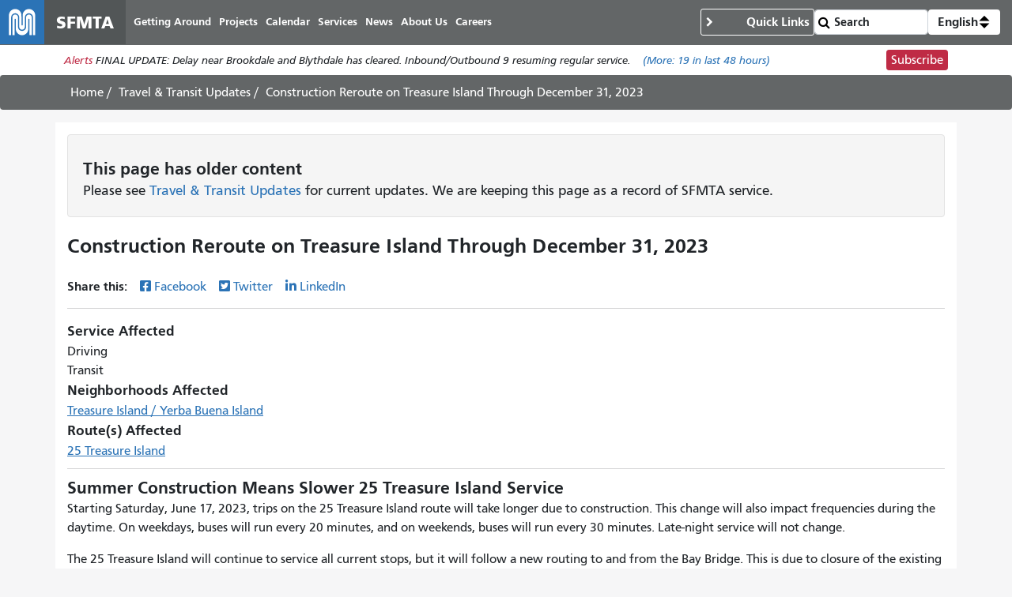

--- FILE ---
content_type: text/html; charset=UTF-8
request_url: https://www.sfmta.com/travel-updates/construction-reroute-treasure-island-through-december-31-2023
body_size: 10984
content:
<!DOCTYPE html>
<html lang="en" dir="ltr" prefix="og: https://ogp.me/ns#" class="sfmta">
<head>
    <meta charset="utf-8" />
<meta name="description" content="Summer Construction Means Slower 25 Treasure Island Service   Starting Saturday, June 17, 2023, trips on the 25 Treasure Island route will take longer due to construction. This change will also impact frequencies during the daytime. On weekdays, buses will run every 20 minutes, and on weekends, buses will run every 30 minutes. Late-night service will not change.  " />
<meta name="geo.region" content="US-CA" />
<meta name="geo.placename" content="San Francisco" />
<link rel="canonical" href="https://www.sfmta.com/travel-updates/construction-reroute-treasure-island-through-december-31-2023" />
<meta name="robots" content="noarchive" />
<meta name="generator" content="Drupal" />
<meta name="rights" content="Copyright ©️ 2000-2026 San Francisco Municipal Transportation Agency. All rights reserved." />
<meta name="archive-authorized-by-staff" content="unset" />
<meta name="archive-authorized-by-webmember" content="unset" />
<meta name="archive-content-type" content="project_update" />
<meta name="archive-eligible-date" content="unset" />
<meta name="archive-last-modified-date" content="2025-10-06" />
<meta name="archive-node-id" content="27655" />
<meta name="archive-retain-forever" content="0" />
<meta property="og:site_name" content="SFMTA" />
<meta property="og:url" content="https://www.sfmta.com/travel-updates/construction-reroute-treasure-island-through-december-31-2023" />
<meta property="og:title" content="Construction Reroute on Treasure Island Through December 31, 2023" />
<meta property="og:description" content="Summer Construction Means Slower 25 Treasure Island Service   Starting Saturday, June 17, 2023, trips on the 25 Treasure Island route will take longer due to construction. This change will also impact frequencies during the daytime. On weekdays, buses will run every 20 minutes, and on weekends, buses will run every 30 minutes. Late-night service will not change.  " />
<meta property="og:image" content="https://www.sfmta.com/files/teaser-images/2023/02/reroute.png" />
<meta name="twitter:title" content="Construction Reroute on Treasure Island Through December 31, 2023" />
<meta name="twitter:site" content="@sfmta_muni" />
<meta name="MobileOptimized" content="width" />
<meta name="HandheldFriendly" content="true" />
<meta name="viewport" content="width=device-width, initial-scale=1, shrink-to-fit=no" />
<script type="application/ld+json">{
    "@context": "https://schema.org",
    "@graph": [
        {
            "headline": "Construction Reroute on Treasure Island Through December 31, 2023",
            "name": "Construction Reroute on Treasure Island Through December 31, 2023",
            "description": "Summer Construction Means Slower 25 Treasure Island Service  \nStarting Saturday, June 17, 2023, trips on the 25 Treasure Island route will take longer due to construction. This change will also impact frequencies during the daytime. On weekdays, buses will run every 20 minutes, and on weekends, buses will run every 30 minutes. Late-night service will not change.  ",
            "datePublished": "2023-02-08T09:40:15-0800",
            "dateModified": "2025-10-06T15:47:41-0700",
            "isAccessibleForFree": "True"
        },
        {
            "@type": "WebSite",
            "@id": "https://www.sfmta.com",
            "name": "SFMTA",
            "url": "https://www.sfmta.com",
            "publisher": {
                "@type": "GovernmentOrganization",
                "@id": "https://www.sfmta.com",
                "name": "SFMTA",
                "url": "https://www.sfmta.com"
            }
        }
    ]
}</script>
<link rel="apple-touch-icon" sizes="180x180" href="/apple-touch-icon.png?v=2023" />
<link rel="icon" type="image/png" sizes="32x32" href="/favicon-32x32.png?v=2023" />
<link rel="icon" type="image/png" sizes="16x16" href="/favicon-16x16.png?v=2023" />
<link rel="manifest" href="/site.webmanifest?v=2023" />
<link rel="mask-icon" color="#0072ce" href="/safari-pinned-tab.svg?v=2023" />
<link rel="shortcut icon" href="/favicon.ico?v=2023" />
<meta name="msapplication-TileColor" content="#0072ce" />
<meta name="theme-color" content="#0072ce" />
<meta http-equiv="x-ua-compatible" content="ie=edge" />
<link rel="icon" href="/favicon.ico" type="image/vnd.microsoft.icon" />
<link rel="alternate" hreflang="en" href="https://www.sfmta.com/travel-updates/construction-reroute-treasure-island-through-december-31-2023" />

        <title>Construction Reroute on Treasure Island Through December 31, 2023 | SFMTA</title>
        <link rel="stylesheet" media="all" href="/files/css/css_YMm6u7YP8nF_wshCBO-CsO9FvKExYIg7TtFJdazwJwk.css?delta=0&amp;language=en&amp;theme=fp_theme&amp;include=eJxNx0EOAiEMAMAP4fbke5oCXUQKJbSo-3sTT14mmdQ4V9d1xym71IGTUsM6Mg_HKJoa_CckXQx57Uly0JM-4ZzoD-4MRTSS3MwvqaMEO7sTJqGl4KoSaQW7zLlDJOPwqvw2-Hl0zVv4C-6jNmU" />
<link rel="stylesheet" media="all" href="/files/css/css_jXYQnAAFdvN5zsY-wXB5cagUhMf_D3_FGxgcokM9WXU.css?delta=1&amp;language=en&amp;theme=fp_theme&amp;include=eJxNx0EOAiEMAMAP4fbke5oCXUQKJbSo-3sTT14mmdQ4V9d1xym71IGTUsM6Mg_HKJoa_CckXQx57Uly0JM-4ZzoD-4MRTSS3MwvqaMEO7sTJqGl4KoSaQW7zLlDJOPwqvw2-Hl0zVv4C-6jNmU" />
<link rel="stylesheet" media="print" href="/files/css/css_DY5acY8NaseyY152mNaFjqy7F1VjcqTWklwoKglaXAU.css?delta=2&amp;language=en&amp;theme=fp_theme&amp;include=eJxNx0EOAiEMAMAP4fbke5oCXUQKJbSo-3sTT14mmdQ4V9d1xym71IGTUsM6Mg_HKJoa_CckXQx57Uly0JM-4ZzoD-4MRTSS3MwvqaMEO7sTJqGl4KoSaQW7zLlDJOPwqvw2-Hl0zVv4C-6jNmU" />
<link rel="stylesheet" media="all" href="/files/css/css_JSk4-VCFB2Wanvpw7Kn8vRbp0nZCDoz7UJAnGqEmzeU.css?delta=3&amp;language=en&amp;theme=fp_theme&amp;include=eJxNx0EOAiEMAMAP4fbke5oCXUQKJbSo-3sTT14mmdQ4V9d1xym71IGTUsM6Mg_HKJoa_CckXQx57Uly0JM-4ZzoD-4MRTSS3MwvqaMEO7sTJqGl4KoSaQW7zLlDJOPwqvw2-Hl0zVv4C-6jNmU" />

            <script type="application/json" data-drupal-selector="drupal-settings-json">{"path":{"baseUrl":"\/","pathPrefix":"","currentPath":"node\/27655","currentPathIsAdmin":false,"isFront":false,"currentLanguage":"en"},"pluralDelimiter":"\u0003","suppressDeprecationErrors":true,"gtag":{"tagId":"","consentMode":false,"otherIds":[],"events":[],"additionalConfigInfo":[]},"ajaxPageState":{"libraries":"[base64]","theme":"fp_theme","theme_token":null},"ajaxTrustedUrl":{"\/search\/node":true},"gtm":{"tagId":null,"settings":{"data_layer":"dataLayer","include_classes":false,"allowlist_classes":"","blocklist_classes":"","include_environment":false,"environment_id":"","environment_token":""},"tagIds":["GTM-W5LXTZNT"]},"field_group":{"html_element":{"mode":"default","context":"view","settings":{"classes":"","id":"affected-group","element":"div","show_label":false,"label_element":"h3","effect":"none","speed":"fast","formatter":"open","description":""}}},"alerts":{"base_url":"https:\/\/safitwebapps.blob.core.windows.net\/$web\/muni\/muniAlerts","blocks":{"alert_block_99":{"type":"latest","environment":"prod"}}},"toggle_hotkey_enabled":0,"user":{"uid":0,"permissionsHash":"6745213e0d14ce0b049cc26deb262edb6a32e21c120fd85aa1b26f54835f69e5"}}</script>
<script src="/files/js/js_l_YJY4s2Vi13-o2s1cKlUcv-cgneraxzZEtGTT690p0.js?scope=header&amp;delta=0&amp;language=en&amp;theme=fp_theme&amp;include=eJxdj0EOAiEMRS-EciTSkVLQQie0k1FPLwsM0U2T_95f_KY9WMaKnlg24Ivai0sjl748I0TsKzM0OoAw6Fnslqfq0JTBMJgI6yrFLnuUszkSIR4ayNM4__kKd3j-wuo0VQOfpZe3NAMeYtNJ69FKAMZuk6wNfq0Zrzz0A56TWWU"></script>
<script src="/modules/composer/google_tag/js/gtag.js?t8tt4q"></script>
<script src="/modules/composer/google_tag/js/gtm.js?t8tt4q"></script>

                </head>
<body class="user--role-anonymous layout-one-sidebar layout-sidebar page-node-27655 path-node project-update">
<a href="#main" class="visually-hidden focusable skip-link">
    Skip to main content
</a>
<noscript><iframe src="https://www.googletagmanager.com/ns.html?id=GTM-W5LXTZNT"
                  height="0" width="0" style="display:none;visibility:hidden"></iframe></noscript>

    <div class="dialog-off-canvas-main-canvas" data-off-canvas-main-canvas>
        
<header id="header" class="" role="banner" aria-label="Site header">
            <nav class="navbar navbar-expand-lg" id="navbar-main" >
              
    <a href="/" title="Home" rel="home" class="navbar-brand notranslate">
                                    <img src="/themes/custom/fp_theme/logo.svg" alt="Home" />
                                        <span class="site-name">SFMTA</span>
                    </a>



            <button class="navbar-toggler navbar-toggler-right" type="button" data-toggle="collapse" data-target="#main-navbar" aria-controls="main-navbar" aria-expanded="false" aria-label="Toggle navigation">
                <span class="sr-only">Toggle navigation</span>
                <span class="icon-bar"></span>
                <span class="icon-bar"></span>
                <span class="icon-bar"></span>
            </button>
            <div class="collapse navbar-collapse " id="main-navbar">
                      <div id="block-mainnavigation" class="block-mainnavigation container block block-menu-block block-menu-blockmain">
        
                
                    

              <ul region="menu" class="clearfix nav navbar-nav" aria-label="Site navigation" role="menubar">
                    <li lang="en" class="notranslate nav-item menu-item--collapsed" role="none">
                                  <a href="/getting-around-san-francisco" class="nav-link nav-link--getting-around-san-francisco" role="menuitem" data-drupal-link-system-path="node/273">Getting Around</a>
              </li>
                <li lang="en" class="notranslate nav-item menu-item--collapsed" role="none">
                                  <a href="/sfmta-projects" class="nav-link nav-link--sfmta-projects" role="menuitem" data-drupal-link-system-path="node/160">Projects</a>
              </li>
                <li lang="en" class="notranslate nav-item" role="none">
                                  <a href="/meetings-events" class="nav-link nav-link--meetings-events" role="menuitem" data-drupal-link-system-path="node/16684">Calendar</a>
              </li>
                <li lang="en" class="notranslate nav-item menu-item--collapsed" role="none">
                                  <a href="/sfmta-services" class="nav-link nav-link--sfmta-services" role="menuitem" data-drupal-link-system-path="node/493">Services</a>
              </li>
                <li lang="en" class="notranslate nav-item" role="none">
                                  <a href="/Blog" class="nav-link nav-link--blog" role="menuitem" data-drupal-link-system-path="node/44909">News</a>
              </li>
                <li lang="en" class="notranslate nav-item menu-item--collapsed" role="none">
                                  <a href="/about-sfmta" class="nav-link nav-link--about-sfmta" role="menuitem" data-drupal-link-system-path="node/468">About Us</a>
              </li>
                <li lang="en" class="notranslate nav-item menu-item--collapsed" role="none">
                                  <a href="/sfmta-career-center" title="" class="nav-link nav-link--sfmta-career-center" role="menuitem" data-drupal-link-system-path="node/1406">Careers</a>
              </li>
        </ul>
  


            </div>


            </div>
              <nav role="navigation" aria-labelledby="block-commontasks-menu" id="block-commontasks" class="block-commontasks block block-menu navigation menu--menu-common-tasks">
    <details>
        <summary>
            
            <h2 id="block-commontasks-menu">Quick Links</h2>
            
        </summary>
                            
              <ul region="menu_right" class="clearfix nav">
                    <li lang="en" class="notranslate nav-item">
                <a href="/getting-around/drive-park/citations" title="" class="nav-link nav-link--getting-around-drive-park-citations" data-drupal-link-system-path="node/1430">Pay a Parking Ticket</a>
              </li>
                <li lang="en" class="notranslate nav-item">
                <a href="/getting-around/muni/routes-stops" title="" class="nav-link nav-link--getting-around-muni-routes-stops" data-drupal-link-system-path="node/17188">Routes &amp; Stops</a>
              </li>
                <li lang="en" class="notranslate nav-item">
                <a href="/getting-around/muni/fares" title="" class="nav-link nav-link--getting-around-muni-fares" data-drupal-link-system-path="node/231">Fares</a>
              </li>
                <li lang="en" class="notranslate nav-item">
                <a href="/getting-around/muni/cable-cars" title="" class="nav-link nav-link--getting-around-muni-cable-cars" data-drupal-link-system-path="node/1324">Cable Cars</a>
              </li>
                <li lang="en" class="notranslate nav-item">
                <a href="/muni-transit" title="" class="nav-link nav-link--muni-transit" data-drupal-link-system-path="node/274">Muni Transit</a>
              </li>
                <li lang="en" class="notranslate nav-item">
                <a href="/permits/residential-parking-permits-rpp" title="" class="nav-link nav-link--permits-residential-parking-permits-rpp" data-drupal-link-system-path="node/346">Residential Parking Permits</a>
              </li>
                <li lang="en" class="notranslate nav-item">
                <a href="/getting-around-san-francisco" title="" class="nav-link nav-link--getting-around-san-francisco" data-drupal-link-system-path="node/273">Getting Around San Francisco</a>
              </li>
                <li lang="en" class="notranslate nav-item">
                <a href="/getting-around/drive-park/holiday-enforcement-schedule" title="" class="nav-link nav-link--getting-around-drive-park-holiday-enforcement-schedule" data-drupal-link-system-path="node/654">Holiday Enforcement Schedule</a>
              </li>
                <li lang="en" class="notranslate nav-item">
                <a href="/request-administrative-hearing" title="" class="nav-link nav-link--request-administrative-hearing" data-drupal-link-system-path="node/26191">Request a Hearing</a>
              </li>
        </ul>
  


            </details>
</nav>
  <form action="/search">
    <input type="search" placeholder="Search" class="form-control" name="search" value="" />
    <input type="submit" value="" />
</form>
    <div id="block-languageswitcherdropdown" class="block-languageswitcherdropdown block block-fp-translate-tools block-language-dropdown">
        <a class="nav-link mobile-language-icon" href="#" id="languageDropdown" role="button"
           aria-controls="language-menu" aria-haspopup="menu" aria-expanded="false"
           aria-label="Open language selection options">
            <svg class="globe" xmlns="http://www.w3.org/2000/svg" viewBox="0 0 24 24" stroke="#fff" stroke-width="1.5" role="img"
                 aria-hidden="true" width="24" height="24">
                <circle cx="12" cy="12" r="10.5" fill="none" stroke-linejoin="round" />
                <path d="M12 1.5s-4.08 3.5-4.08 10.5 4.08 10.5 4.08 10.5" fill="none" />
                <path d="M12 1.5s4.08 3.5 4.08 10.5-4.08 10.5-4.08 10.5" fill="none" />
                <path d="M1.5 12h21" fill="none" />
                <path d="M21.09 6.75H2.91" fill="none" />
                <path d="M21.02 17.25H2.98" fill="none" />
            </svg>
            <span class="current-language">English</span>
            <svg class="toggle" xmlns='http://www.w3.org/2000/svg' width='4' height='5' viewBox='0 0 4 5'>
                <path d='M2 0L0 2h4zm0 5L0 3h4z'/>
            </svg>
        </a>
        <div id="language-menu" aria-labelledby="languageDropdown" class="dropdown-menu dropdown-menu-right">
                                                                            <a class="dropdown-item notranslate notranslate-href" href="/es/node/27655">Español</a>
                                                                <a class="dropdown-item notranslate notranslate-href" href="/zh-hant/node/27655">中文</a>
                                                                <a class="dropdown-item notranslate notranslate-href" href="/tl/node/27655">Filipino</a>
                                                                <a class="dropdown-item notranslate notranslate-href" href="/vi/node/27655">Tiếng Việt</a>
                                                                <a class="dropdown-item notranslate notranslate-href" href="/ko/node/27655">한국어</a>
                                                                <a class="dropdown-item notranslate notranslate-href" href="/ja/node/27655">日本語</a>
                                                                <a class="dropdown-item notranslate notranslate-href" href="/ru/node/27655">Русский</a>
                                                                <a class="dropdown-item notranslate notranslate-href" href="/fr/node/27655">Français</a>
                                    </div>
    </div>


        </nav>
    </header>

      <div id="block-alertblock" class="block-alertblock block block-sfmta block-alert-block">
        
                
                    <div class="alert_text" id="alert_block_99"><label>Alerts</label>
<span class="alert_text">We are unable to display alerts at this time. Alerts are still available by subscription.</span>
<a href="/getting-around/muni/muni-alerts" class="more-link">(More: <span class="count">0</span> in last 48 hours)</a></div>
<div class="subscribe_button"><a href="/signup-alerts?type=new&amp;qsp=CASFMTA_2" target="_blank" class="btn btn-danger btn-sm">Subscribe</a></div>

            </div>




            <div id="breadcrumb" class="breadcrumb">
    <div class="container">
            <div id="block-fp-theme-breadcrumbs" class="block-fp_theme_breadcrumbs block block-system block-system-breadcrumb-block">
        
                
                        <nav role="navigation" aria-label="Breadcrumb">
        <ol>
                                                <li class="breadcrumb-item">
                        <a href="/">Home</a>
                    </li>
                                                                <li class="breadcrumb-item">
                        <a href="/travel-transit-updates">Travel & Transit Updates</a>
                    </li>
                                                                <li class="breadcrumb-item active">
                        <span class="notranslate">Construction Reroute on Treasure Island Through December 31, 2023</span>
                    </li>
                                    </ol>
    </nav>

            </div>

    </div>
</div>
    

        <div id="main-wrapper" class="container full-width">
                    <main id="main" role="main">
                  <div data-drupal-messages-fallback class="hidden"></div>
    <div class="views-element-container block-clients_theme_views_ea9dd95190ccf793fed327d53eb1ff59 block block-views block-views-blockthis-page-has-older-content-block-3" id="block-clients-theme-views-ea9dd95190ccf793fed327d53eb1ff59">
        
                
                    <div region="content" class="type--view"><div class="view view-this-page-has-older-content view-id-this_page_has_older_content view-display-id-block_3 js-view-dom-id-d36f6cd0446fe3302a25d9f811fbfe128c5368e6fee7a37118a1ae3fbc2af310">
  
    <div data-contextual-id="entity.view.edit_form:view=this_page_has_older_content:display_id=block_3&amp;langcode=en" data-contextual-token="MWg-3dewrsaHlklcxlwT2TC2GxZo_letJMHNvDHhwjo" data-drupal-ajax-container=""></div>
      
      <div class="view-content">
          <div class="well views-row">
    <div class="views-field views-field-nothing"><span class="field-content"><h2>This page has older content</h2>
Please see <a href="/travel-transit-updates">Travel &amp; Transit Updates</a> for current updates. We are keeping this page as a record of SFMTA service.</span></div>
  </div>

    </div>
  
          </div>
</div>

            </div>
    <div id="block-pagetitle--2" class="block-pagetitle block block-core block-page-title-block">
        
                
                    
  <h1 class="title"><span class="notranslate">
  Construction Reroute on Treasure Island Through December 31, 2023
</span>
</h1>


            </div>
    <div id="block-clients-theme-system-main--2" class="block-clients_theme_system_main block block-system block-system-main-block">
        
                
                    
<article class="node--published project-update--alert node node--type-project-update node--view-mode-full clearfix">
  
  <div class="field-share-this">
            <div id="share-social-media">
    <strong>Share this: </strong>
    <a class="notactive share-facebook" href="https://www.facebook.com/sharer.php?u=https://www.sfmta.com/fbk/travel-updates/construction-reroute-treasure-island-through-december-31-2023" target="_blank">Facebook</a>
    <a class="notactive share-twitter" href="https://twitter.com/share?url=https://www.sfmta.com/twr/travel-updates/construction-reroute-treasure-island-through-december-31-2023" target="_blank">Twitter</a>
    <a class="notactive share-linkedIn" href="https://www.linkedin.com/sharing/share-offsite/?url=https://www.sfmta.com/lkn/travel-updates/construction-reroute-treasure-island-through-december-31-2023" target="_blank">LinkedIn</a>
</div>

    </div><div lang="en" class="field--type-list-string field--name-field-cancelled">
    <div class="field__items">
          <div lang="en" class="notranslate field__item"></div>
      </div>
</div>
<div  id="affected-group">
    <div lang="en" class="field--type-list-string field--name-field-transit-type-disrupted field--label-above">
      <div class="label">Service Affected</div>
    <div class="field__items">
          <div lang="en" class="notranslate field__item">Driving</div>
          <div lang="en" class="notranslate field__item">Transit</div>
      </div>
</div><div lang="en" class="field--type-entity-reference field--name-field-neighborhoods field--label-above field--view-mode-name node--type-neighborhood">
      <div class="label">Neighborhoods Affected</div>
    <div class="field__items">
          <div lang="en" class="notranslate field__item">
<article class="node--published node node--type-neighborhood node--view-mode-name clearfix">
  
  <span lang="en" class="notranslate title"><span><a href="/neighborhoods/treasure-island-yerba-buena-island" hreflang="en">Treasure Island / Yerba Buena Island</a></span></span>
</article>
</div>
      </div>
</div><div lang="en" class="field--type-entity-reference field--name-field-routes field--label-above field--view-mode-name node--type-route">
      <div class="label">Route(s) Affected</div>
    <div class="field__items">
          <div lang="en" class="notranslate field__item">
<article class="node--published node node--type-route node--view-mode-name clearfix">
  
  <span lang="en" class="notranslate title"><span><a href="/routes/25-treasure-island" class="notranslate" hreflang="en">25 Treasure Island</a></span></span>
</article>
</div>
      </div>
</div>
  </div><div lang="en" class="field--type-text-with-summary field--name-body">
    <div class="field__items">
          <div lang="en" class="notranslate text_with_summary field__item"><h2>Summer Construction Means Slower 25 Treasure Island Service  </h2>
<p>Starting Saturday, June 17, 2023, trips on the 25 Treasure Island route will take longer due to construction. This change will also impact frequencies during the daytime. On weekdays, buses will run every 20 minutes, and on weekends, buses will run every 30 minutes. Late-night service will not change.  </p>
<p>The 25 Treasure Island will continue to service all current stops, but it will follow a new routing to and from the Bay Bridge. This is due to closure of the existing on- and off-ramps that the bus uses, which will add time to each trip. The number of buses currently assigned to the 25 Treasure Island will remain unchanged, but the longer travel times will affect its frequency.</p>
<p>These changes are in addition to the previous changes that went into effect on February 13, 2023, as described below.</p>
<p><strong>Note: </strong>Be sure to receive Muni service alerts via email or text by signing up through our <a href="/about-us/contact-us/email-and-text-alerts">Email and Text Subscriptions</a> page.</p>
<h2>25 Treasure Island Reroute &amp; Stop Changes as of February 13</h2>
<p>Beginning on Monday, February 13, Avenue of the Palms on Treasure Island will be closed to traffic due to construction. Traffic will be diverted onto Seven Seas Avenue (formerly Avenue C) between Clipper Cove Way and Ninth Street, including the <a href="/routes/25-treasure-island">25 Treasure Island Route</a>. Additionally, new transit stops will be established along Seven Seas Avenue to serve the residents of the new affordable housing on the avenue. Details of the reroute, including discontinued or relocated stops, may be found below.</p>
<table border="1" cellpadding="1" cellspacing="1" class="tablesaw tablesaw-stack" data-tablesaw-mode="stack" data-tablesaw-minimap="">
<thead>
<tr>
<th scope="col" role="columnheader" data-tablesaw-priority="persist">Route &amp; Direction</th>
<th scope="col" role="columnheader">Reroute Information</th>
<th scope="col" role="columnheader">Stop Change(s)</th>
</tr>
</thead>
<tbody>
<tr>
<td><strong>25 Treasure Island</strong><br>toward Downtown</td>
<td>Regular route to Avenue B &amp; 9th Street, left onto 9th, right onto Seven Seas Ave., right onto Trade Winds Ave.,<br>left onto Treasure Island Rd. to regular route.</td>
<td>
<p>Stop Added:</p>
<ul>
<li>Seven Seas Avenue &amp; Bruton St. (Stop ID 18122)</li>
</ul>
</td>
</tr>
<tr>
<td><strong>25 Treasure Island</strong><br>toward Treasure Island</td>
<td>Regular route to Treasure Island Rd. &amp; Clipper Cove Way, then right onto Clipper Cove, left onto Seven Seas Ave.,<br>right onto 9th St. to regular route.</td>
<td>
<p>Stop Discontinued:</p>
<ul>
<li>West Shoreline Rd. &amp; Clipper Cove Way (<a href="/stops/ave-palms-california-ave-18017">Stop ID 18017</a>)</li>
<li><a href="/stops/9th-st-ave-b-18019">9th St &amp; Ave B</a> (Stop ID 18019)</li>
</ul>
<p>Stop Added:</p>
<ul>
<li>Clipper Cove Way &amp; Treasure Island Rd. (Stop ID 18000)</li>
<li>Seven Seas Avenue &amp; Bruton St. (Stop ID 18121)</li>
</ul>
</td>
</tr>
</tbody>
</table>
<p> </p>
<h3><strong>Note: </strong>Passenger Information Systems will not provide bus predictions for the new stops until April 2023. Passengers should do the following to determine when their bus will be arriving:</h3>
<ul>
<li>Inbound: Passengers at Seven Seas Ave. &amp; Bruton St. should use the arrival times for <a href="/stops/ave-b-gateview-ave-13670">Ave B &amp; Gateview Ave</a> (Stop ID 13670).</li>
<li>Outbound: Passengers at Seven Seas Ave. &amp; Bruton OR Clipper Cove Way &amp; Treasure Island Rd. should use the arrival times for West Shoreline Rd. (<a href="/stops/ave-palms-california-ave-18017">Stop ID 18017</a>)</li>
</ul>
<p>Passengers using these Stop ID recommendations should plan on the predicted buses arriving within 1 minute of the predictions provided for the aforementioned stop locations.</p>
<p><strong>Reminder: </strong>Find stop information, including vehicle predictions, by going to SFMTA.com and entering the Stop ID number into the search bar OR going to SFMTA.com/[StopIDNumber]; e.g. SFMTA.com/18017.</p>
<h2><br>Muni Reroute Map</h2>
<p><img alt="Map of the 25 Treasure Island Route reroute for construction on the island that begins on Feb. 13, 2023." src="/sites/default/files/imce-images/2023/25routemap.jpg" style="height:839px; width:800px"></p>
</div>
      </div>
</div><div lang="en" class="field--type-entity-reference field--name-field-staff field--label-above field--view-mode-list node--type-staff">
      <div class="label">Contact</div>
    <div class="field__items">
          <div lang="en" class="notranslate field__item"><article class="node--published node node--type-staff node--view-mode-list clearfix">
    

                
    <div class="list-content"><span lang="en" class="notranslate title"><h3><a href="/people/311-customer-service-center" hreflang="en">311 Customer Service Center</a></h3></span><div lang="en" class="field--type-string field--name-field-phone-number">
    <div class="field__items">
          <div lang="en" class="notranslate field__item">415.701.2311</div>
      </div>
</div></div>
</article>
</div>
      </div>
</div>
<div lang="en" class="field--type-entity-reference field--name-field-stops field--label-above field--view-mode-name node--type-stop">
      <div class="label">Stops Affected</div>
    <div class="field__items">
          <div lang="en" class="notranslate field__item">
<article class="node--published node node--type-stop node--view-mode-name clearfix">
  
  <span lang="en" class="notranslate title"><span><a href="/stops/ave-palms-california-ave-18017" class="notranslate" hreflang="en">Ave of the Palms &amp; California Ave (#18017)</a></span></span>
</article>
</div>
          <div lang="en" class="notranslate field__item">
<article class="node--published node node--type-stop node--view-mode-name clearfix">
  
  <span lang="en" class="notranslate title"><span><a href="/stops/9th-st-ave-b-18019" class="notranslate" hreflang="en">9th St &amp; Ave B (#18019)</a></span></span>
</article>
</div>
      </div>
</div>
</article>

            </div>


            </main>
                    </div>


<footer class="site-footer">
                        <div class="container">
                      <div id="block-clients-theme-block-70" class="block-clients_theme_block_70 element-invisible block block-block-content block-block-content4e60b455-0d6f-4fe3-b558-c43e5957ba1b">
        
                
                        <span class="element-focusable">End of page content. </span> The rest of this page repeats on every page. <a href="#main-content" class="element-focusable">Return to top of main content.</a>"

            </div>
<nav role="navigation" aria-labelledby="block-footermenu1-menu" id="block-footermenu1" class="block-footermenu1 block block-menu navigation menu--menu-footer-menu-1">
      
  <h2 id="block-footermenu1-menu">Need Help?</h2>
  

        
              <ul region="footer" class="clearfix nav">
                    <li lang="en" class="notranslate nav-item">
                <a href="/muni-transit" title="" class="nav-link nav-link--muni-transit" data-drupal-link-system-path="node/274">Muni</a>
              </li>
                <li lang="en" class="notranslate nav-item">
                <a href="/sfmta-services" title="" class="nav-link nav-link--sfmta-services" data-drupal-link-system-path="node/493">Services</a>
              </li>
                <li lang="en" class="notranslate nav-item">
                <a href="/sfmta-projects" title="" class="nav-link nav-link--sfmta-projects" data-drupal-link-system-path="node/160">Projects</a>
              </li>
                <li lang="en" class="notranslate nav-item">
                <a href="/getting-around-san-francisco" title="" class="nav-link nav-link--getting-around-san-francisco" data-drupal-link-system-path="node/273">Getting Around</a>
              </li>
                <li class="nav-item">
                <a href="https://sf311.org/" title="" class="nav-link nav-link-https--sf311org-">SF 311</a>
              </li>
                <li class="nav-item">
                <a href="https://511.org/" title="" class="nav-link nav-link-https--511org-">511 Regional Info</a>
              </li>
        </ul>
  


  </nav>
<nav role="navigation" aria-labelledby="block-footermenu2-menu" id="block-footermenu2" class="block-footermenu2 block block-menu navigation menu--menu-footer-menu-2">
      
  <h2 id="block-footermenu2-menu">Stay Connected</h2>
  

        
              <ul region="footer" class="clearfix nav">
                    <li lang="en" class="notranslate nav-item">
                <a href="/discrimination-complaints" title="" class="nav-link nav-link--discrimination-complaints" data-drupal-link-system-path="node/15524">Discrimination Complaints</a>
              </li>
                <li lang="en" class="notranslate nav-item">
                <a href="/places/sfmta-customer-service-center" title="11 South Van Ness Avenue" class="nav-link nav-link--places-sfmta-customer-service-center" data-drupal-link-system-path="node/7955">SFMTA Customer Service Center</a>
              </li>
                <li lang="en" class="notranslate nav-item">
                <a href="/places/sfmta-headquarters" title="1 South Van Ness Avenue, Floor 7" class="nav-link nav-link--places-sfmta-headquarters" data-drupal-link-system-path="node/2632">SFMTA Offices</a>
              </li>
                <li lang="en" class="notranslate nav-item">
                <a href="/contact-us" title="" class="nav-link nav-link--contact-us" data-drupal-link-system-path="node/154">Contact Us</a>
              </li>
        </ul>
  


  </nav>
<nav role="navigation" aria-labelledby="block-clients-theme-menu-menu-footer-menu-3-menu" id="block-clients-theme-menu-menu-footer-menu-3" class="block-clients_theme_menu_menu_footer_menu_3 block block-menu navigation menu--menu-footer-menu-3">
      
  <h2 id="block-clients-theme-menu-menu-footer-menu-3-menu">About Us</h2>
  

        
              <ul block="block-clients-theme-menu-menu-footer-menu-3" region="footer" class="clearfix nav">
                    <li lang="en" class="notranslate nav-item">
                <a href="/sfmta-board-directors" title="" class="nav-link nav-link--sfmta-board-directors" data-drupal-link-system-path="node/646">Board of Directors</a>
              </li>
                <li lang="en" class="notranslate nav-item">
                <a href="/sfmta-career-center" title="" class="nav-link nav-link--sfmta-career-center" data-drupal-link-system-path="node/1406">Careers</a>
              </li>
                <li lang="en" class="notranslate nav-item">
                <a href="/services/business-services/doing-business-sfmta" title="" class="nav-link nav-link--services-business-services-doing-business-sfmta" data-drupal-link-system-path="node/1433">Doing Business With the SFMTA</a>
              </li>
                <li class="nav-item">
                <a href="https://sf.gov/" title="" class="nav-link nav-link-https--sfgov-">City and County of SF</a>
              </li>
                <li lang="en" class="notranslate nav-item">
                <a href="/terms-of-use" title="" class="nav-link nav-link--terms-of-use" data-drupal-link-system-path="node/615">Terms of Use/Privacy</a>
              </li>
                <li class="nav-item">
                <a href="https://archives.sfmta.com/" title="" class="nav-link nav-link-https--archivessfmtacom-">Archives</a>
              </li>
        </ul>
  


  </nav>
    <div id="block-clients-theme-block-5" class="block-clients_theme_block_5 block block-block-content block-block-content069554cc-7939-4826-9aad-9c94cc979da5">
        
                
                        <div><a class="btn btn-danger btn-sm" href="/node/15093"><strong>Plan Your Trip</strong></a> <a class="btn btn-default btn-sm" href="/getting-around/muni/fares"><strong>Fares</strong></a></div><div><!-- templates/follow-us.html.twig -->
<div class="follow-us-links">
    <a aria-label="SFMTA YouTube channel" title="SFMTA YouTube channel" class="social-media youtube" href="https://www.youtube.com/user/SFMTAMuniTaxiStreets" target="_blank"></a>
    <a aria-label="SFMTA Facebook page" title="SFMTA Facebook page" class="social-media facebook" href="https://www.facebook.com/SFMTA.Muni" target="_blank"></a>
    <a aria-label="SFMTA Twitter page" title="SFMTA Twitter page" class="social-media twitter" href="https://twitter.com/sfmta_muni" target="_blank"></a>
    <a aria-label="SFMTA Instagram page" title="SFMTA Instagram page" class="social-media instagram" href="https://www.instagram.com/sfmta_muni/" target="_blank"></a>
    <a aria-label="SFMTA LinkedIn page" title="SFMTA LinkedIn page" class="social-media linkedin" href="https://www.linkedin.com/company/san-francisco-municipal-transportation-agency/mycompany/" target="_blank"></a>
</div></div>

            </div>
    <div id="block-clients-theme-block-6" class="block-clients_theme_block_6 block block-block-content block-block-content60d3003d-b687-4d9e-8b3e-1e81838a164f">
        
                
                        <p><span>☎</span> 311 (Outside SF 415.701.2311; TTY 415.701.2323) Free language assistance / <span lang="zh-hant" dir="ltr">免費語言協助</span><span> / </span><span lang="es" dir="ltr">Ayuda gratis con el idioma</span><span> / </span><span lang="ru" dir="ltr">Бесплатная помощь переводчиков</span><span> / </span><span lang="vi" dir="ltr">Trợ giúp Thông dịch Miễn phí</span><span> / </span><span lang="fr" dir="ltr">Assistance linguistique gratuite</span><span> / </span><span lang="ja" dir="ltr">無料の言語支援</span><span> / </span><span lang="ko" dir="ltr">무료 언어 지원</span><span> / </span><span lang="tl" dir="ltr">Libreng tulong para sa wikang Filipino</span></p>
<p>Copyright © 2013-2025 San Francisco Municipal Transportation Agency (SFMTA). All rights reserved.</p>


            </div>


            </div>
            </footer>

    </div>


<script src="/files/js/js_46QRzk25Yd7wtg8maze_CWda01amcSnAEkjgwT-yV4Y.js?scope=footer&amp;delta=0&amp;language=en&amp;theme=fp_theme&amp;include=eJxdj0EOAiEMRS-EciTSkVLQQie0k1FPLwsM0U2T_95f_KY9WMaKnlg24Ivai0sjl748I0TsKzM0OoAw6Fnslqfq0JTBMJgI6yrFLnuUszkSIR4ayNM4__kKd3j-wuo0VQOfpZe3NAMeYtNJ69FKAMZuk6wNfq0Zrzz0A56TWWU"></script>
<script src="//cdnjs.cloudflare.com/ajax/libs/popper.js/1.16.1/umd/popper.min.js"></script>
<script src="/files/js/js_htBebebpLxByJ2kouperVs8HUV4XpQM4jWg9GOWU_O4.js?scope=footer&amp;delta=2&amp;language=en&amp;theme=fp_theme&amp;include=eJxdj0EOAiEMRS-EciTSkVLQQie0k1FPLwsM0U2T_95f_KY9WMaKnlg24Ivai0sjl748I0TsKzM0OoAw6Fnslqfq0JTBMJgI6yrFLnuUszkSIR4ayNM4__kKd3j-wuo0VQOfpZe3NAMeYtNJ69FKAMZuk6wNfq0Zrzz0A56TWWU"></script>

</body>
</html>
